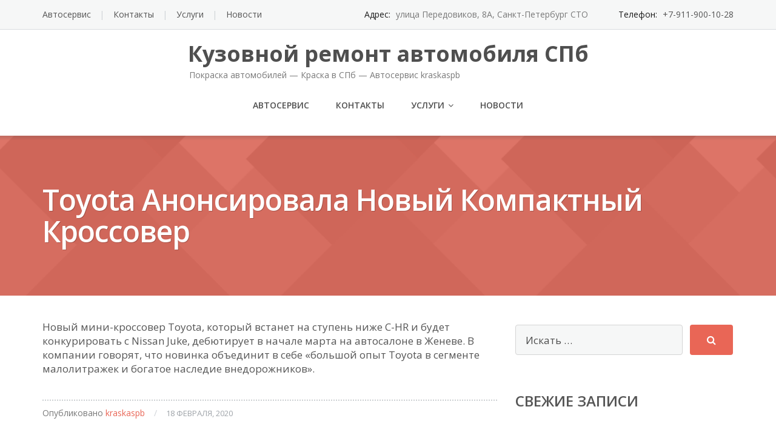

--- FILE ---
content_type: text/html; charset=UTF-8
request_url: https://kraskaspb.ru/toyota-anonsirovala-novyj-kompaktnyj-krossover/
body_size: 9328
content:
<!DOCTYPE html><html lang="ru-RU"><head><meta charset="UTF-8"/><meta name="viewport" content="width=device-width, initial-scale=1"/><link rel="profile" href="http://gmpg.org/xfn/11"><link rel="pingback" href="https://kraskaspb.ru/xmlrpc.php"><meta name='robots' content='index, follow, max-image-preview:large, max-snippet:-1, max-video-preview:-1' /><link media="all" href="https://kraskaspb.ru/wp-content/cache/autoptimize/css/autoptimize_4a23bc1e7bb96eb0e400392bdd9048da.css" rel="stylesheet"><title>Toyota анонсировала новый компактный кроссовер -</title><link rel="canonical" href="https://kraskaspb.ru/toyota-anonsirovala-novyj-kompaktnyj-krossover/" /><meta property="og:locale" content="ru_RU" /><meta property="og:type" content="article" /><meta property="og:title" content="Toyota анонсировала новый компактный кроссовер -" /><meta property="og:description" content="&#1053;&#1086;&#1074;&#1099;&#1081; &#1084;&#1080;&#1085;&#1080;-&#1082;&#1088;&#1086;&#1089;&#1089;&#1086;&#1074;&#1077;&#1088; Toyota, &#1082;&#1086;&#1090;&#1086;&#1088;&#1099;&#1081; &#1074;&#1089;&#1090;&#1072;&#1085;&#1077;&#1090; &#1085;&#1072; &#1089;&#1090;&#1091;&#1087;&#1077;&#1085;&#1100; &#1085;&#1080;&#1078;&#1077; C-HR &#1080; &#1073;&#1091;&#1076;&#1077;&#1090; &#1082;&#1086;&#1085;&#1082;&#1091;&#1088;&#1080;&#1088;&#1086;&#1074;&#1072;&#1090;&#1100; &#1089; [&hellip;]" /><meta property="og:url" content="https://kraskaspb.ru/toyota-anonsirovala-novyj-kompaktnyj-krossover/" /><meta property="og:site_name" content="Кузовной ремонт автомобиля СПб" /><meta property="article:published_time" content="2020-02-18T10:04:42+00:00" /><meta name="author" content="kraskaspb" /><meta name="twitter:card" content="summary_large_image" /> <script type="application/ld+json" class="yoast-schema-graph">{"@context":"https://schema.org","@graph":[{"@type":"WebPage","@id":"https://kraskaspb.ru/toyota-anonsirovala-novyj-kompaktnyj-krossover/","url":"https://kraskaspb.ru/toyota-anonsirovala-novyj-kompaktnyj-krossover/","name":"Toyota анонсировала новый компактный кроссовер -","isPartOf":{"@id":"https://kraskaspb.ru/#website"},"datePublished":"2020-02-18T10:04:42+00:00","dateModified":"2020-02-18T10:04:42+00:00","author":{"@id":"https://kraskaspb.ru/#/schema/person/ec1377408654bc0c7c280e880d6fec1e"},"breadcrumb":{"@id":"https://kraskaspb.ru/toyota-anonsirovala-novyj-kompaktnyj-krossover/#breadcrumb"},"inLanguage":"ru-RU","potentialAction":[{"@type":"ReadAction","target":["https://kraskaspb.ru/toyota-anonsirovala-novyj-kompaktnyj-krossover/"]}]},{"@type":"BreadcrumbList","@id":"https://kraskaspb.ru/toyota-anonsirovala-novyj-kompaktnyj-krossover/#breadcrumb","itemListElement":[{"@type":"ListItem","position":1,"name":"Главная страница","item":"https://kraskaspb.ru/"},{"@type":"ListItem","position":2,"name":"Toyota анонсировала новый компактный кроссовер"}]},{"@type":"WebSite","@id":"https://kraskaspb.ru/#website","url":"https://kraskaspb.ru/","name":"Кузовной ремонт автомобиля СПб","description":"Покраска автомобилей - Краска в СПб - Автосервис kraskaspb","potentialAction":[{"@type":"SearchAction","target":{"@type":"EntryPoint","urlTemplate":"https://kraskaspb.ru/?s={search_term_string}"},"query-input":"required name=search_term_string"}],"inLanguage":"ru-RU"},{"@type":"Person","@id":"https://kraskaspb.ru/#/schema/person/ec1377408654bc0c7c280e880d6fec1e","name":"kraskaspb","url":"https://kraskaspb.ru/author/admin/"}]}</script> <link rel='dns-prefetch' href='//fonts.googleapis.com' /><link rel="alternate" type="application/rss+xml" title="Кузовной ремонт автомобиля СПб &raquo; Лента" href="https://kraskaspb.ru/feed/" /><link rel="alternate" type="application/rss+xml" title="Кузовной ремонт автомобиля СПб &raquo; Лента комментариев" href="https://kraskaspb.ru/comments/feed/" /> <script type="text/javascript">window._wpemojiSettings = {"baseUrl":"https:\/\/s.w.org\/images\/core\/emoji\/14.0.0\/72x72\/","ext":".png","svgUrl":"https:\/\/s.w.org\/images\/core\/emoji\/14.0.0\/svg\/","svgExt":".svg","source":{"concatemoji":"https:\/\/kraskaspb.ru\/wp-includes\/js\/wp-emoji-release.min.js?ver=6.1.1"}};
/*! This file is auto-generated */
!function(e,a,t){var n,r,o,i=a.createElement("canvas"),p=i.getContext&&i.getContext("2d");function s(e,t){var a=String.fromCharCode,e=(p.clearRect(0,0,i.width,i.height),p.fillText(a.apply(this,e),0,0),i.toDataURL());return p.clearRect(0,0,i.width,i.height),p.fillText(a.apply(this,t),0,0),e===i.toDataURL()}function c(e){var t=a.createElement("script");t.src=e,t.defer=t.type="text/javascript",a.getElementsByTagName("head")[0].appendChild(t)}for(o=Array("flag","emoji"),t.supports={everything:!0,everythingExceptFlag:!0},r=0;r<o.length;r++)t.supports[o[r]]=function(e){if(p&&p.fillText)switch(p.textBaseline="top",p.font="600 32px Arial",e){case"flag":return s([127987,65039,8205,9895,65039],[127987,65039,8203,9895,65039])?!1:!s([55356,56826,55356,56819],[55356,56826,8203,55356,56819])&&!s([55356,57332,56128,56423,56128,56418,56128,56421,56128,56430,56128,56423,56128,56447],[55356,57332,8203,56128,56423,8203,56128,56418,8203,56128,56421,8203,56128,56430,8203,56128,56423,8203,56128,56447]);case"emoji":return!s([129777,127995,8205,129778,127999],[129777,127995,8203,129778,127999])}return!1}(o[r]),t.supports.everything=t.supports.everything&&t.supports[o[r]],"flag"!==o[r]&&(t.supports.everythingExceptFlag=t.supports.everythingExceptFlag&&t.supports[o[r]]);t.supports.everythingExceptFlag=t.supports.everythingExceptFlag&&!t.supports.flag,t.DOMReady=!1,t.readyCallback=function(){t.DOMReady=!0},t.supports.everything||(n=function(){t.readyCallback()},a.addEventListener?(a.addEventListener("DOMContentLoaded",n,!1),e.addEventListener("load",n,!1)):(e.attachEvent("onload",n),a.attachEvent("onreadystatechange",function(){"complete"===a.readyState&&t.readyCallback()})),(e=t.source||{}).concatemoji?c(e.concatemoji):e.wpemoji&&e.twemoji&&(c(e.twemoji),c(e.wpemoji)))}(window,document,window._wpemojiSettings);</script> <link rel='stylesheet' id='googleOpenSans-css' href='//fonts.googleapis.com/css?family=Open+Sans%3A400%2C400italic%2C600%2C700%2C700italic&#038;subset=latin%2Ccyrillic&#038;ver=6.1.1' type='text/css' media='all' /><link rel="https://api.w.org/" href="https://kraskaspb.ru/wp-json/" /><link rel="alternate" type="application/json" href="https://kraskaspb.ru/wp-json/wp/v2/posts/276" /><link rel="EditURI" type="application/rsd+xml" title="RSD" href="https://kraskaspb.ru/xmlrpc.php?rsd" /><link rel="wlwmanifest" type="application/wlwmanifest+xml" href="https://kraskaspb.ru/wp-includes/wlwmanifest.xml" /><meta name="generator" content="WordPress 6.1.1" /><link rel='shortlink' href='https://kraskaspb.ru/?p=276' /><link rel="alternate" type="application/json+oembed" href="https://kraskaspb.ru/wp-json/oembed/1.0/embed?url=https%3A%2F%2Fkraskaspb.ru%2Ftoyota-anonsirovala-novyj-kompaktnyj-krossover%2F" /><link rel="alternate" type="text/xml+oembed" href="https://kraskaspb.ru/wp-json/oembed/1.0/embed?url=https%3A%2F%2Fkraskaspb.ru%2Ftoyota-anonsirovala-novyj-kompaktnyj-krossover%2F&#038;format=xml" /><style type="text/css" id="theme-header-css">a, .accent-section blockquote,
        .error404 .site-main .page-title,
        a:hover,
        a:focus,
        .masonry-blog .comments-count:hover,
        .social-profile.type1 a:hover,
        .top-header .current_page_item a,
        .top-header a:hover,
        .author-description h4,
        .required,
        .comment-list h4.fn,
        .tabs li.active a,
        .tabs a:hover,
        .site-footer .widget table tbody a,
        .site-main .tabs li.active a,
        .site-main .tabs a:hover,
        .testimonial-athor-name,
        .team-name,
        .site-main .accent-section .button.white-button:hover,
        .main-header .dropdown-toggle:hover, .main-header .dropdown-toggle:focus, .main-header .dropdown-toggle:active, .main-header .dropdown-toggle:active:focus{
            color: #e96656;
        }
        @media (max-width: 991px) {
             .sf-menu .current_page_item > a, .sf-menu .current-menu-item > a, .sf-menu .current-menu-parent > a, .sf-menu a:hover {
                color:  #e96656;
            }
        }
        @media (min-width: 992px) {
            .sf-menu > li.current_page_item > a,
            .sf-menu > li.current-menu-item > a,
            .sf-menu > li:hover > a,
            .home-menu.sf-menu > li.current > a,
            .sf-menu > li.menu-item-object-custom.current-menu-item.current > a {
                color: #e96656;
            }
        }
        .site-footer .social-profile a:hover {
            color: #ffffff;
        }

        .features-icon,
        .site-main .button.white-button:hover, .site-main button.white-button:hover, .site-main input[type="button"].white-button:hover, .site-main input[type="submit"].white-button:hover, .site-main .added_to_cart.white-button:hover, .site-footer .button.white-button:hover, .site-footer button.white-button:hover, .site-footer input[type="button"].white-button:hover, .site-footer input[type="submit"].white-button:hover, .site-footer .added_to_cart.white-button:hover, .main-header .button.white-button:hover, .main-header button.white-button:hover, .main-header input[type="button"].white-button:hover, .main-header input[type="submit"].white-button:hover, .main-header .added_to_cart.white-button:hover,
        .site-main .button, .site-main button, .site-main input[type="button"], .site-main input[type="submit"], .site-main .added_to_cart, .site-footer .button, .site-footer button, .site-footer input[type="button"], .site-footer input[type="submit"], .site-footer .added_to_cart, .main-header .button, .main-header button, .main-header input[type="button"], .main-header input[type="submit"], .main-header .added_to_cart {
            background: #e96656;
        }
        @media (min-width: 992px) {
            .sf-menu ul a, .accent-section{
                background: #e96656;
            }
            .sf-menu ul > li:first-child > a {
                border-top: 1px solid #e96656;
            }
        }
        .site-main .big-section .button.white-button:hover,
        .navigation-prev-next a:hover, .nav-previous a:hover, .nav-prev a:hover, .nav-next a:hover, .motopress-posts-grid-load-more a:hover,
        .site-main .button.white-button:active:focus, .site-main .button.white-button:active:hover, .site-main .button.white-button:hover, .site-main .button.white-button:focus, .site-main .button.white-button:active, .site-main button.white-button:active:focus, .site-main button.white-button:active:hover, .site-main button.white-button:hover, .site-main button.white-button:focus, .site-main button.white-button:active, .site-main input[type="button"].white-button:active:focus, .site-main input[type="button"].white-button:active:hover, .site-main input[type="button"].white-button:hover, .site-main input[type="button"].white-button:focus, .site-main input[type="button"].white-button:active, .site-main input[type="submit"].white-button:active:focus, .site-main input[type="submit"].white-button:active:hover, .site-main input[type="submit"].white-button:hover, .site-main input[type="submit"].white-button:focus, .site-main input[type="submit"].white-button:active, .site-main .added_to_cart.white-button:active:focus, .site-main .added_to_cart.white-button:active:hover, .site-main .added_to_cart.white-button:hover, .site-main .added_to_cart.white-button:focus, .site-main .added_to_cart.white-button:active, .site-footer .button.white-button:active:focus, .site-footer .button.white-button:active:hover, .site-footer .button.white-button:hover, .site-footer .button.white-button:focus, .site-footer .button.white-button:active, .site-footer button.white-button:active:focus, .site-footer button.white-button:active:hover, .site-footer button.white-button:hover, .site-footer button.white-button:focus, .site-footer button.white-button:active, .site-footer input[type="button"].white-button:active:focus, .site-footer input[type="button"].white-button:active:hover, .site-footer input[type="button"].white-button:hover, .site-footer input[type="button"].white-button:focus, .site-footer input[type="button"].white-button:active, .site-footer input[type="submit"].white-button:active:focus, .site-footer input[type="submit"].white-button:active:hover, .site-footer input[type="submit"].white-button:hover, .site-footer input[type="submit"].white-button:focus, .site-footer input[type="submit"].white-button:active, .site-footer .added_to_cart.white-button:active:focus, .site-footer .added_to_cart.white-button:active:hover, .site-footer .added_to_cart.white-button:hover, .site-footer .added_to_cart.white-button:focus, .site-footer .added_to_cart.white-button:active, .main-header .button.white-button:active:focus, .main-header .button.white-button:active:hover, .main-header .button.white-button:hover, .main-header .button.white-button:focus, .main-header .button.white-button:active, .main-header button.white-button:active:focus, .main-header button.white-button:active:hover, .main-header button.white-button:hover, .main-header button.white-button:focus, .main-header button.white-button:active, .main-header input[type="button"].white-button:active:focus, .main-header input[type="button"].white-button:active:hover, .main-header input[type="button"].white-button:hover, .main-header input[type="button"].white-button:focus, .main-header input[type="button"].white-button:active, .main-header input[type="submit"].white-button:active:focus, .main-header input[type="submit"].white-button:active:hover, .main-header input[type="submit"].white-button:hover, .main-header input[type="submit"].white-button:focus, .main-header input[type="submit"].white-button:active, .main-header .added_to_cart.white-button:active:focus, .main-header .added_to_cart.white-button:active:hover, .main-header .added_to_cart.white-button:hover, .main-header .added_to_cart.white-button:focus, .main-header .added_to_cart.white-button:active,
        .navigation a.page-numbers:hover, .navigation .page-numbers.current {
            background: #e96656;
            border: 2px solid #e96656;
        }

        .portfolio-empty-thumbnail,
        .toTop,
        table thead,
        .widget #today,
        .thumb-related.thumb-default,
        .entry-thumbnail.empty-entry-thumbnail {
            background: #e96656;
        }

        .portfolio-list .portfolio-title {
            border-bottom: 3px solid #e96656;
        }

        .site-footer {
            border-top: 3px solid #e96656;
        }

        blockquote {
            border-color: #e96656;
        }

        blockquote:before {
            color: #e96656;
        }

        .header-image.with-header-image,
        .woocommerce .widget_price_filter .ui-slider .ui-slider-handle,
        .woocommerce .widget_price_filter .ui-slider .ui-slider-range {
            background-color: #e96656;
        }

                .motopress-ce-icon-obj.mp-theme-icon-bg-brand.motopress-ce-icon-shape-outline-circle .motopress-ce-icon-bg .motopress-ce-icon-preview, .motopress-ce-icon-obj.mp-theme-icon-bg-brand.motopress-ce-icon-shape-outline-square .motopress-ce-icon-bg .motopress-ce-icon-preview,
        .mp-theme-icon-brand,
        .motopress-ce-icon-obj.mp-theme-icon-bg-brand .motopress-ce-icon-preview,
        .motopress-list-obj .motopress-list-type-icon .fa {
            color: #e96656;
        }

        .emmet .motopress-cta-obj .motopress-button-wrap .mp-theme-button-white:focus,
        .emmet .motopress-cta-obj .motopress-button-wrap .mp-theme-button-white:hover,
        .emmet .motopress-tabs-obj.ui-tabs.motopress-tabs-basic .ui-tabs-nav li a {
            color: #e96656 !important;
        }

        .wrapper-mce-lite .motopress-cta-obj .motopress-cta.motopress-cta-style-3d {
            background-color: #e96656;
        }

        .motopress-service-box-obj.motopress-service-box-brand .motopress-service-box-icon-holder-rounded, .motopress-service-box-obj.motopress-service-box-brand .motopress-service-box-icon-holder-square, .motopress-service-box-obj.motopress-service-box-brand .motopress-service-box-icon-holder-circle,
        .motopress-ce-icon-obj.mp-theme-icon-bg-brand.motopress-ce-icon-shape-rounded .motopress-ce-icon-bg, .motopress-ce-icon-obj.mp-theme-icon-bg-brand.motopress-ce-icon-shape-square .motopress-ce-icon-bg, .motopress-ce-icon-obj.mp-theme-icon-bg-brand.motopress-ce-icon-shape-circle .motopress-ce-icon-bg,
        .motopress-service-box-brand .motopress-service-box-icon-holder,
        .motopress-countdown_timer.mp-theme-countdown-timer-brand .countdown-section,
        .motopress-cta-style-brand,
        .motopress-table-obj .motopress-table.mp-theme-table-brand thead {
            background: #e96656;
        }

        .motopress-accordion-obj.ui-accordion.mp-theme-accordion-brand .ui-accordion-header .ui-icon {
            background-color: #e96656 !important;
        }

        .motopress-ce-icon-obj.mp-theme-icon-bg-brand.motopress-ce-icon-shape-outline-rounded .motopress-ce-icon-bg,
        .motopress-ce-icon-obj.mp-theme-icon-bg-brand.motopress-ce-icon-shape-outline-circle .motopress-ce-icon-bg, .motopress-ce-icon-obj.mp-theme-icon-bg-brand.motopress-ce-icon-shape-outline-square .motopress-ce-icon-bg {
            border-color: #e96656;
        }

        .emmet .motopress-posts-grid-obj .motopress-load-more:hover, .emmet .motopress-posts-grid-obj .motopress-load-more:focus,
        .emmet .motopress-modal-obj .mp-theme-button-brand,
        .emmet .entry-content .motopress-service-box-obj .motopress-service-box-button-section .mp-theme-button-brand,
        .emmet .entry-content .motopress-button-group-obj .mp-theme-button-brand,
        .emmet .entry-content .motopress-button-obj .mp-theme-button-brand,
        .emmet .motopress-button-obj .mp-theme-button-white:hover, .emmet .motopress-button-obj .mp-theme-button-white:focus, .emmet .motopress-modal-obj .mp-theme-button-white:hover, .emmet .motopress-modal-obj .mp-theme-button-white:focus, .emmet .motopress-download-button-obj .mp-theme-button-white:hover, .emmet .motopress-download-button-obj .mp-theme-button-white:focus, .emmet .motopress-button-group-obj .mp-theme-button-white:hover, .emmet .motopress-button-group-obj .mp-theme-button-white:focus,
        .emmet .motopress-download-button-obj .mp-theme-button-brand {
            background: #e96656;
            border: 2px solid #e96656;
        }

        .emmet .motopress-image-slider-obj .flex-control-paging li a.flex-active,
        .emmet .motopress-image-slider-obj .flex-control-paging li a:hover,
        .emmet .motopress-posts_slider-obj .motopress-flexslider .flex-control-nav li a.flex-active,
        .emmet .motopress-image-slider-obj .flex-control-paging li a.flex-active,
        .emmet .motopress-image-slider-obj .flex-control-paging li a:hover {
            background: #e96656 !important;
        }

                                                @media (min-width: 992px) {
            .sf-menu ul a,
            .sf-menu ul > li.current_page_item:first-child > a {
                border-top: 1px solid #c14234;
            }

            .sf-menu ul > li:first-child > a:hover {
                border-top: 1px solid #c14234;
            }

            .sf-menu ul a:hover,
            .sf-menu ul .current_page_item a {
                background: #c14234;
            }
        }
                        .site-main .button:active:focus, .site-main .button:active:hover, .site-main .button:active, .site-main .button:hover, .site-main .button:focus, .site-main button:active:focus, .site-main button:active:hover, .site-main button:active, .site-main button:hover, .site-main button:focus, .site-main input[type="button"]:active:focus, .site-main input[type="button"]:active:hover, .site-main input[type="button"]:active, .site-main input[type="button"]:hover, .site-main input[type="button"]:focus, .site-main input[type="submit"]:active:focus, .site-main input[type="submit"]:active:hover, .site-main input[type="submit"]:active, .site-main input[type="submit"]:hover, .site-main input[type="submit"]:focus, .site-main .added_to_cart:active:focus, .site-main .added_to_cart:active:hover, .site-main .added_to_cart:active, .site-main .added_to_cart:hover, .site-main .added_to_cart:focus, .site-footer .button:active:focus, .site-footer .button:active:hover, .site-footer .button:active, .site-footer .button:hover, .site-footer .button:focus, .site-footer button:active:focus, .site-footer button:active:hover, .site-footer button:active, .site-footer button:hover, .site-footer button:focus, .site-footer input[type="button"]:active:focus, .site-footer input[type="button"]:active:hover, .site-footer input[type="button"]:active, .site-footer input[type="button"]:hover, .site-footer input[type="button"]:focus, .site-footer input[type="submit"]:active:focus, .site-footer input[type="submit"]:active:hover, .site-footer input[type="submit"]:active, .site-footer input[type="submit"]:hover, .site-footer input[type="submit"]:focus, .site-footer .added_to_cart:active:focus, .site-footer .added_to_cart:active:hover, .site-footer .added_to_cart:active, .site-footer .added_to_cart:hover, .site-footer .added_to_cart:focus, .main-header .button:active:focus, .main-header .button:active:hover, .main-header .button:active, .main-header .button:hover, .main-header .button:focus, .main-header button:active:focus, .main-header button:active:hover, .main-header button:active, .main-header button:hover, .main-header button:focus, .main-header input[type="button"]:active:focus, .main-header input[type="button"]:active:hover, .main-header input[type="button"]:active, .main-header input[type="button"]:hover, .main-header input[type="button"]:focus, .main-header input[type="submit"]:active:focus, .main-header input[type="submit"]:active:hover, .main-header input[type="submit"]:active, .main-header input[type="submit"]:hover, .main-header input[type="submit"]:focus, .main-header .added_to_cart:active:focus, .main-header .added_to_cart:active:hover, .main-header .added_to_cart:active, .main-header .added_to_cart:hover, .main-header .added_to_cart:focus {
            background: #e74c3c;
        }

        .main-header .menu-toggle:hover, .main-header .menu-toggle:focus, .main-header .menu-toggle:active {
            border-color: #e74c3c;
        }

                .motopress-accordion-obj.ui-accordion.mp-theme-accordion-brand .ui-accordion-header:hover .ui-icon {
            background-color: #e74c3c !important;
        }

        .emmet .motopress-modal-obj .mp-theme-button-brand:focus,
        .emmet .motopress-modal-obj .mp-theme-button-brand:hover,
        .emmet .motopress-download-button-obj .mp-theme-button-brand:hover, .emmet .motopress-download-button-obj .mp-theme-button-brand:focus,
        .emmet .entry-content .motopress-service-box-obj .motopress-service-box-button-section .mp-theme-button-brand:hover,
        .emmet .entry-content .motopress-service-box-obj .motopress-service-box-button-section .mp-theme-button-brand:focus,
        .emmet .entry-content .motopress-button-group-obj .mp-theme-button-brand:hover, .emmet .motopress-button-group-obj .mp-theme-button-brand:focus,
        .emmet .entry-content .motopress-button-obj .mp-theme-button-brand:hover, .emmet .motopress-button-obj .mp-theme-button-brand:focus {
            background: #e74c3c;
            border: 2px solid #e74c3c;
        }

                                .welcome-right {
            background: url("http://kraskaspb.ru/wp-content/uploads/2017/12/bmw_PNG1674-2.png") no-repeat scroll 4px center;
        }

                        .third-left {
            background: url("http://kraskaspb.ru/wp-content/uploads/2017/12/w512h5121347801471TravelBMV.png") no-repeat scroll right center;
        }</style><style type="text/css" id="custom-background-css">body.custom-background { background-image: url("https://kraskaspb.ru/wp-content/uploads/2018/02/rihtovka3.jpg"); background-position: center center; background-size: auto; background-repeat: no-repeat; background-attachment: fixed; }</style><link rel="icon" href="https://kraskaspb.ru/wp-content/uploads/2015/12/cropped-1374837668526_bulletin-32x32.jpg" sizes="32x32" /><link rel="icon" href="https://kraskaspb.ru/wp-content/uploads/2015/12/cropped-1374837668526_bulletin-192x192.jpg" sizes="192x192" /><link rel="apple-touch-icon" href="https://kraskaspb.ru/wp-content/uploads/2015/12/cropped-1374837668526_bulletin-180x180.jpg" /><meta name="msapplication-TileImage" content="https://kraskaspb.ru/wp-content/uploads/2015/12/cropped-1374837668526_bulletin-270x270.jpg" /></head><body class="post-template-default single single-post postid-276 single-format-standard custom-background emmet pages-background" ><div
 class="wrapper wrapper-mce-lite "><header id="header" class="main-header"><div class="top-header"><div class="container"><div class="top-menu"><ul id="menu-8" class="menu"><li id="menu-item-52" class="menu-item menu-item-type-post_type menu-item-object-page menu-item-52"><a href="https://kraskaspb.ru/avtoservis/">Автосервис</a></li><li id="menu-item-53" class="menu-item menu-item-type-post_type menu-item-object-page menu-item-53"><a href="https://kraskaspb.ru/kontakty/">Контакты</a></li><li id="menu-item-54" class="menu-item menu-item-type-post_type menu-item-object-page menu-item-54"><a href="https://kraskaspb.ru/uslugi/">Услуги</a></li><li id="menu-item-340" class="menu-item menu-item-type-taxonomy menu-item-object-category current-post-ancestor current-menu-parent current-post-parent menu-item-340"><a href="https://kraskaspb.ru/category/newsspb/">Новости</a></li></ul><div class="clearfix"></div></div><div class="social-profile type1 "></div><div class="contact-info "><ul class=" info-list"><li class="address-wrapper">Адрес: <b>улица Передовиков, 8А, Санкт-Петербург СТО</b></li><li class="phone-wrapper">Телефон: <b><a href="tel:+79119001028"> +7-911-900-10-28 </a></b></li></ul><div class="clearfix"></div></div></div></div><div class="site-header"
 data-sticky-menu="on"><div class="container"><div class="site-logo"> <a class="home-link" href="https://kraskaspb.ru/"
 title="Кузовной ремонт автомобиля СПб" rel="home"><div class="site-description"><p class="site-title ">Кузовной ремонт автомобиля СПб</p><p class="site-tagline">Покраска автомобилей &#8212; Краска в СПб &#8212; Автосервис kraskaspb</p></div> </a></div> <button class="menu-toggle" aria-controls="main-menu"
 aria-expanded="false"><span class="menu-show">Меню</span> <span class="menu-close">Закрыть</span> </span> </button><div id="navbar" class="navbar"><nav id="site-navigation" class="main-navigation"><div class="menu-8-container"><ul id="main-menu" class="sf-menu "><li class="menu-item menu-item-type-post_type menu-item-object-page menu-item-52"><a href="https://kraskaspb.ru/avtoservis/">Автосервис</a></li><li class="menu-item menu-item-type-post_type menu-item-object-page menu-item-53"><a href="https://kraskaspb.ru/kontakty/">Контакты</a></li><li class="menu-item menu-item-type-post_type menu-item-object-page menu-item-has-children menu-item-54"><a href="https://kraskaspb.ru/uslugi/">Услуги</a><ul class="sub-menu"><li id="menu-item-394" class="menu-item menu-item-type-post_type menu-item-object-page menu-item-394"><a href="https://kraskaspb.ru/evakuator-kirovsk/">Эвакуатор Кировск</a></li><li id="menu-item-209" class="menu-item menu-item-type-custom menu-item-object-custom menu-item-209"><a href="https://vtec-auto.ru/">тонирование автомобиля в спб дешево</a></li><li id="menu-item-210" class="menu-item menu-item-type-custom menu-item-object-custom menu-item-210"><a href="https://ceeo.ru/">выкуп авто после дтп быстро и дорого</a></li><li id="menu-item-380" class="menu-item menu-item-type-custom menu-item-object-custom menu-item-380"><a href="https://kraskaspb.ru/vyezdnoj-evakuator-24-chasa/">Выездной Эвакуатор</a></li><li id="menu-item-390" class="menu-item menu-item-type-custom menu-item-object-custom menu-item-390"><a href="https://ce0.ru/">Автосервис, автотехцентр Красногвардейский район</a></li><li id="menu-item-461" class="menu-item menu-item-type-post_type menu-item-object-post menu-item-461"><a href="https://kraskaspb.ru/remont-dizelnyh-forsunok-common-rail/">Ремонт дизельных форсунок common rail</a></li><li id="menu-item-476" class="menu-item menu-item-type-post_type menu-item-object-post menu-item-476"><a href="https://kraskaspb.ru/vosstanovlenie-raboty-dizelnyh-forsunok-common-rail-posle-remonta/">Восстановление работы дизельных форсунок Common Rail после ремонта</a></li></ul></li><li class="menu-item menu-item-type-taxonomy menu-item-object-category current-post-ancestor current-menu-parent current-post-parent menu-item-340"><a href="https://kraskaspb.ru/category/newsspb/">Новости</a></li></ul></div></nav></div><div class="clearfix"></div></div></div></header><div id="main" class="site-main"><div class="header-image-wrapper"><div class="lazyload header-image with-header-image " data-bg="https://kraskaspb.ru/wp-content/themes/emmet-lite/images/headers/bg.png" style="background-image: url(data:image/svg+xml,%3Csvg%20xmlns=%22http://www.w3.org/2000/svg%22%20viewBox=%220%200%20500%20300%22%3E%3C/svg%3E);" ><div class="container"><h1 class="page-title">Toyota анонсировала новый компактный кроссовер</h1></div></div></div><div class="container main-container"><div class="row clearfix"><div class=" col-xs-12 col-sm-12 col-md-8 col-lg-8"><article id="post-276" class="post-276 post type-post status-publish format-standard hentry category-newsspb tag-avto mpce-post-div"><div class="entry-content"><div>&#1053;&#1086;&#1074;&#1099;&#1081; &#1084;&#1080;&#1085;&#1080;-&#1082;&#1088;&#1086;&#1089;&#1089;&#1086;&#1074;&#1077;&#1088; Toyota, &#1082;&#1086;&#1090;&#1086;&#1088;&#1099;&#1081; &#1074;&#1089;&#1090;&#1072;&#1085;&#1077;&#1090; &#1085;&#1072; &#1089;&#1090;&#1091;&#1087;&#1077;&#1085;&#1100; &#1085;&#1080;&#1078;&#1077; C-HR &#1080; &#1073;&#1091;&#1076;&#1077;&#1090; &#1082;&#1086;&#1085;&#1082;&#1091;&#1088;&#1080;&#1088;&#1086;&#1074;&#1072;&#1090;&#1100; &#1089; Nissan Juke, &#1076;&#1077;&#1073;&#1102;&#1090;&#1080;&#1088;&#1091;&#1077;&#1090; &#1074; &#1085;&#1072;&#1095;&#1072;&#1083;&#1077; &#1084;&#1072;&#1088;&#1090;&#1072; &#1085;&#1072; &#1072;&#1074;&#1090;&#1086;&#1089;&#1072;&#1083;&#1086;&#1085;&#1077; &#1074; &#1046;&#1077;&#1085;&#1077;&#1074;&#1077;. &#1042; &#1082;&#1086;&#1084;&#1087;&#1072;&#1085;&#1080;&#1080; &#1075;&#1086;&#1074;&#1086;&#1088;&#1103;&#1090;, &#1095;&#1090;&#1086; &#1085;&#1086;&#1074;&#1080;&#1085;&#1082;&#1072; &#1086;&#1073;&#1098;&#1077;&#1076;&#1080;&#1085;&#1080;&#1090; &#1074; &#1089;&#1077;&#1073;&#1077; &laquo;&#1073;&#1086;&#1083;&#1100;&#1096;&#1086;&#1081; &#1086;&#1087;&#1099;&#1090; Toyota &#1074; &#1089;&#1077;&#1075;&#1084;&#1077;&#1085;&#1090;&#1077; &#1084;&#1072;&#1083;&#1086;&#1083;&#1080;&#1090;&#1088;&#1072;&#1078;&#1077;&#1082; &#1080; &#1073;&#1086;&#1075;&#1072;&#1090;&#1086;&#1077; &#1085;&#1072;&#1089;&#1083;&#1077;&#1076;&#1080;&#1077; &#1074;&#1085;&#1077;&#1076;&#1086;&#1088;&#1086;&#1078;&#1085;&#1080;&#1082;&#1086;&#1074;&raquo;.</div><div class="clearfix"></div></div><footer class="entry-footer"><div class="meta"> <span class="author">Опубликовано </span><a href="https://kraskaspb.ru/author/admin/" title="Записи kraskaspb" rel="author">kraskaspb</a> <span class="seporator">/</span> <span class="date-post h6">18 февраля, 2020</span></div><div class="tags-wrapper"><h5>Метки:</h5><div class="tagcloud"><a href="https://kraskaspb.ru/tag/avto/" rel="tag">Авто</a></div></div><div class="wrapper-post-categories"><h5>Рубрики:</h5> <a href="https://kraskaspb.ru/category/newsspb/" rel="category tag">newsspb</a><div class="clearfix"></div></div><div class="posts-related"><h5>Записи по теме</h5><div class="row"><div class="col-xs-12 col-sm-4 col-md-4 col-lg-4"><div class="thumb-related"> <a rel="external" alt="Какой масляный фильтр выбрать" href="https://kraskaspb.ru/kakoj-maslyanyj-filtr-vybrat/"> <noscript><img width="265" height="260" src="https://kraskaspb.ru/wp-content/uploads/2018/05/IMG_4169-265x260.jpg" class="attachment-mp-emmet-thumb-medium size-mp-emmet-thumb-medium wp-post-image" alt="" decoding="async" /></noscript><img width="265" height="260" src='data:image/svg+xml,%3Csvg%20xmlns=%22http://www.w3.org/2000/svg%22%20viewBox=%220%200%20265%20260%22%3E%3C/svg%3E' data-src="https://kraskaspb.ru/wp-content/uploads/2018/05/IMG_4169-265x260.jpg" class="lazyload attachment-mp-emmet-thumb-medium size-mp-emmet-thumb-medium wp-post-image" alt="" decoding="async" /> </a></div><div class="meta-box-related"><div class="related-title"> <a href="https://kraskaspb.ru/kakoj-maslyanyj-filtr-vybrat/" alt="Какой масляный фильтр выбрать"> Какой масляный фильтр выбрать </a></div></div></div><div class="col-xs-12 col-sm-4 col-md-4 col-lg-4"><div class="thumb-related"> <a rel="external" alt="Ремонт стекла авто" href="https://kraskaspb.ru/remont-stekla-avto/"> <noscript><img width="265" height="199" src="https://kraskaspb.ru/wp-content/uploads/2015/12/OwhZQdZZLpc.jpg" class="attachment-mp-emmet-thumb-medium size-mp-emmet-thumb-medium wp-post-image" alt="" decoding="async" loading="lazy" srcset="https://kraskaspb.ru/wp-content/uploads/2015/12/OwhZQdZZLpc.jpg 604w, https://kraskaspb.ru/wp-content/uploads/2015/12/OwhZQdZZLpc-300x225.jpg 300w" sizes="(max-width: 265px) 100vw, 265px" /></noscript><img width="265" height="199" src='data:image/svg+xml,%3Csvg%20xmlns=%22http://www.w3.org/2000/svg%22%20viewBox=%220%200%20265%20199%22%3E%3C/svg%3E' data-src="https://kraskaspb.ru/wp-content/uploads/2015/12/OwhZQdZZLpc.jpg" class="lazyload attachment-mp-emmet-thumb-medium size-mp-emmet-thumb-medium wp-post-image" alt="" decoding="async" loading="lazy" data-srcset="https://kraskaspb.ru/wp-content/uploads/2015/12/OwhZQdZZLpc.jpg 604w, https://kraskaspb.ru/wp-content/uploads/2015/12/OwhZQdZZLpc-300x225.jpg 300w" data-sizes="(max-width: 265px) 100vw, 265px" /> </a></div><div class="meta-box-related"><div class="related-title"> <a href="https://kraskaspb.ru/remont-stekla-avto/" alt="Ремонт стекла авто"> Ремонт стекла авто </a></div></div></div><div class="col-xs-12 col-sm-4 col-md-4 col-lg-4"><div class="thumb-related thumb-default"> <a class="date-post h6" rel="external" alt="Peugeot представил новый пикап Peugeot Landtrek" href="https://kraskaspb.ru/peugeot-predstavil-novyj-pikap-peugeot-landtrek/"> 20 февраля, 2020 </a></div><div class="meta-box-related"><div class="related-title"> <a href="https://kraskaspb.ru/peugeot-predstavil-novyj-pikap-peugeot-landtrek/" alt="Peugeot представил новый пикап Peugeot Landtrek"> Peugeot представил новый пикап Peugeot Landtrek </a></div></div></div></div></div></footer></article><div id="comments" class="comments-area"></div></div><div class=" col-xs-12 col-sm-12 col-md-4 col-lg-4"><aside id="sidebar"><div class="widget-area"><div id="search-2" class="widget widget_search"><form method="get" class="search-form" action="https://kraskaspb.ru/"> <input type="text" class="search-field" placeholder="Искать &#8230;" value="" name="s" title="Искать:" /> <button type="submit" class="search-submit"><i class="fa fa-search"></i></button></form></div><div id="recent-posts-2" class="widget widget_recent_entries"><h3 class="widget-title">Свежие записи</h3><ul><li> <a href="https://kraskaspb.ru/uborka-posle-pozhara-tehnologii-metody-i-professionalnyj-podhod/">Уборка после пожара: технологии, методы и профессиональный подход.</a></li><li> <a href="https://kraskaspb.ru/rabota-avtokurerom-v-yandeks-dostavke-vash-shans-na-stabilnyj-dohod-i-gibkij-grafik/">Работа Автокурьером в Яндекс Доставке: Ваш Шанс на Стабильный Доход и Гибкий График!</a></li><li> <a href="https://kraskaspb.ru/remont-dsg-diagnostika-neispravnostej-etapy-vosstanovleniya-i-vybor-servisa/">Ремонт DSG: диагностика неисправностей, этапы восстановления и выбор сервиса</a></li><li> <a href="https://kraskaspb.ru/arenda-lofta-dlya-vecherinki-v-sankt-peterburge-idealnoe-reshenie-dlya-vashego-prazdnika/">Аренда лофта для вечеринки в Санкт-Петербурге: идеальное решение для вашего праздника</a></li><li> <a href="https://kraskaspb.ru/moechnye-kamery-dlya-avtomobilnogo-transporta-sovremennye-resheniya-dlya-ochistki/">Моечные камеры для автомобильного транспорта: современные решения для очистки</a></li></ul></div></div></aside></div></div></div></div><footer id="footer" class="site-footer"> <a href="#" id="toTop" class="toTop"><i class="fa fa-angle-up"></i></a><div  class="footer-sidebar"><div class="container" ><div class="row"><div class="col-xs-12 col-sm-12 col-md-4 col-lg-4"><div id="theme-about-2" class="widget theme_widget_about"><h4 class="widget-title">О нас</h4><div class="site-logo "><div class="site-description"><p class="site-title ">Кузовной ремонт автомобиля СПб</p><p class="site-tagline">Покраска автомобилей &#8212; Краска в СПб &#8212; Автосервис kraskaspb</p></div></div><div class="site-about">Мы kraskaspb занимаемся кузовными работами, ремонт, сварка, покраска, сборка и разборка авто!</div><div class="contact-info"><ul class=" info-list"><li class="address-wrapper">Адрес: <b>улица Передовиков, 8А, Санкт-Петербург СТО</b></li><li class="phone-wrapper">Телефон: <b><a href="tel:+79119001028"> +7-911-900-10-28 </a></b></li></ul></div></div></div><div class="col-xs-12 col-sm-12 col-md-4 col-lg-4"><div class="widget theme_widget_recent_posts"><h4 class="widget-title">Недавние записи</h4><ul><li> <a href="https://kraskaspb.ru/uborka-posle-pozhara-tehnologii-metody-i-professionalnyj-podhod/" title="Уборка после пожара: технологии, методы и профессиональный подход." class="entry-thumbnail"> <noscript><img width="150" height="150" src="https://kraskaspb.ru/wp-content/uploads/2018/05/IMG_1274-150x150.jpg" class="attachment-thumbnail size-thumbnail wp-post-image" alt="" decoding="async" loading="lazy" srcset="https://kraskaspb.ru/wp-content/uploads/2018/05/IMG_1274-150x150.jpg 150w, https://kraskaspb.ru/wp-content/uploads/2018/05/IMG_1274-170x170.jpg 170w" sizes="(max-width: 150px) 100vw, 150px" /></noscript><img width="150" height="150" src='data:image/svg+xml,%3Csvg%20xmlns=%22http://www.w3.org/2000/svg%22%20viewBox=%220%200%20150%20150%22%3E%3C/svg%3E' data-src="https://kraskaspb.ru/wp-content/uploads/2018/05/IMG_1274-150x150.jpg" class="lazyload attachment-thumbnail size-thumbnail wp-post-image" alt="" decoding="async" loading="lazy" data-srcset="https://kraskaspb.ru/wp-content/uploads/2018/05/IMG_1274-150x150.jpg 150w, https://kraskaspb.ru/wp-content/uploads/2018/05/IMG_1274-170x170.jpg 170w" data-sizes="(max-width: 150px) 100vw, 150px" /> </a><div class="entry-content"> <a href="https://kraskaspb.ru/uborka-posle-pozhara-tehnologii-metody-i-professionalnyj-podhod/">Уборка после пожара: технологии, методы и профессиональный подход.</a></div><div class="clearfix"></div></li><li> <a href="https://kraskaspb.ru/rabota-avtokurerom-v-yandeks-dostavke-vash-shans-na-stabilnyj-dohod-i-gibkij-grafik/" title="Работа Автокурьером в Яндекс Доставке: Ваш Шанс на Стабильный Доход и Гибкий График!" class="entry-thumbnail"> <noscript><img width="150" height="150" src="https://kraskaspb.ru/wp-content/uploads/2018/05/IMG_4221-150x150.jpg" class="attachment-thumbnail size-thumbnail wp-post-image" alt="" decoding="async" loading="lazy" srcset="https://kraskaspb.ru/wp-content/uploads/2018/05/IMG_4221-150x150.jpg 150w, https://kraskaspb.ru/wp-content/uploads/2018/05/IMG_4221-170x170.jpg 170w" sizes="(max-width: 150px) 100vw, 150px" /></noscript><img width="150" height="150" src='data:image/svg+xml,%3Csvg%20xmlns=%22http://www.w3.org/2000/svg%22%20viewBox=%220%200%20150%20150%22%3E%3C/svg%3E' data-src="https://kraskaspb.ru/wp-content/uploads/2018/05/IMG_4221-150x150.jpg" class="lazyload attachment-thumbnail size-thumbnail wp-post-image" alt="" decoding="async" loading="lazy" data-srcset="https://kraskaspb.ru/wp-content/uploads/2018/05/IMG_4221-150x150.jpg 150w, https://kraskaspb.ru/wp-content/uploads/2018/05/IMG_4221-170x170.jpg 170w" data-sizes="(max-width: 150px) 100vw, 150px" /> </a><div class="entry-content"> <a href="https://kraskaspb.ru/rabota-avtokurerom-v-yandeks-dostavke-vash-shans-na-stabilnyj-dohod-i-gibkij-grafik/">Работа Автокурьером в Яндекс Доставке: Ваш Шанс на Стабильный Доход и Гибкий График!</a></div><div class="clearfix"></div></li><li> <a href="https://kraskaspb.ru/remont-dsg-diagnostika-neispravnostej-etapy-vosstanovleniya-i-vybor-servisa/" title="Ремонт DSG: диагностика неисправностей, этапы восстановления и выбор сервиса" class="entry-thumbnail"> <noscript><img width="150" height="150" src="https://kraskaspb.ru/wp-content/uploads/2015/12/16-10-3780291_1-150x150.jpg" class="attachment-thumbnail size-thumbnail wp-post-image" alt="" decoding="async" loading="lazy" /></noscript><img width="150" height="150" src='data:image/svg+xml,%3Csvg%20xmlns=%22http://www.w3.org/2000/svg%22%20viewBox=%220%200%20150%20150%22%3E%3C/svg%3E' data-src="https://kraskaspb.ru/wp-content/uploads/2015/12/16-10-3780291_1-150x150.jpg" class="lazyload attachment-thumbnail size-thumbnail wp-post-image" alt="" decoding="async" loading="lazy" /> </a><div class="entry-content"> <a href="https://kraskaspb.ru/remont-dsg-diagnostika-neispravnostej-etapy-vosstanovleniya-i-vybor-servisa/">Ремонт DSG: диагностика неисправностей, этапы восстановления и выбор сервиса</a></div><div class="clearfix"></div></li></ul></div></div><div class="col-xs-12 col-sm-12 col-md-4 col-lg-4"><div class="widget widget_authors"><h4 class="widget-title">Авторы</h4><ul class="contributors"><li><a href="https://kraskaspb.ru/author/admin/" class="entry-thumbnail"></a><div class="entry-content"><a href="https://kraskaspb.ru/author/admin/" class="contributor-link">kraskaspb</a><span class="posts-count">203 Записи</span></div><div class="clearfix"></div></li></ul></div></div></div></div></div><div class="footer-inner"><div class="container"><p class="social-profile type1 pull-right"></p><p class="copyright"><span class="copyright-date"> &copy; Все права защищены 2026 </span> <a href="https://kraskaspb.ru/" title="Кузовной ремонт автомобиля СПб" target="_blank">Кузовной ремонт автомобиля СПб</a> &#8226; Разработано <a href="http://kraskaspb.ru" rel="nofollow" title="Премиум плагины и темы WordPress">http://kraskaspb.ru</a> &#8226; Работает на <a href="http://kraskaspb.ru"  rel="nofollow" title="Современная персональная платформа для публикаций">http://kraskaspb.ru</a></p></div></div></footer></div> <noscript><style>.lazyload{display:none;}</style></noscript><script data-noptimize="1">window.lazySizesConfig=window.lazySizesConfig||{};window.lazySizesConfig.loadMode=1;</script><script async data-noptimize="1" src='https://kraskaspb.ru/wp-content/plugins/autoptimize/classes/external/js/lazysizes.min.js?ao_version=3.1.13'></script> <script type='text/javascript' id='emmet-script-js-extra'>var screenReaderText = {"expand":"expand child menu","collapse":"collapse child menu"};
var template_directory_uri = {"url":"https:\/\/kraskaspb.ru\/wp-content\/themes\/emmet-lite"};</script> <script defer src="https://kraskaspb.ru/wp-content/cache/autoptimize/js/autoptimize_67afc64d113835952e6de4e4cc854f5d.js"></script></body></html>